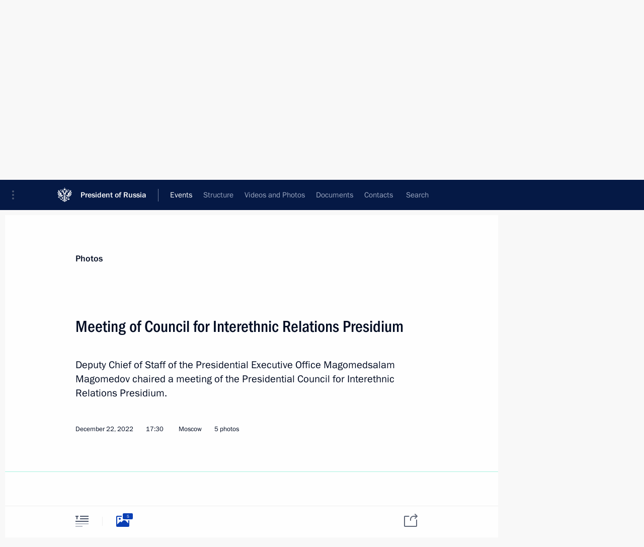

--- FILE ---
content_type: text/html; charset=UTF-8
request_url: http://en.kremlin.ru/events/administration/70177/photos
body_size: 8227
content:
<!doctype html> <!--[if lt IE 7 ]> <html class="ie6" lang="en"> <![endif]--> <!--[if IE 7 ]> <html class="ie7" lang="en"> <![endif]--> <!--[if IE 8 ]> <html class="ie8" lang="en"> <![endif]--> <!--[if IE 9 ]> <html class="ie9" lang="en"> <![endif]--> <!--[if gt IE 8]><!--> <html lang="en" class="no-js" itemscope="itemscope" xmlns="http://www.w3.org/1999/xhtml" itemtype="http://schema.org/ItemPage" prefix="og: http://ogp.me/ns# video: http://ogp.me/ns/video# ya: http://webmaster.yandex.ru/vocabularies/"> <!--<![endif]--> <head> <meta charset="utf-8"/> <title itemprop="name">Meeting of Council for Interethnic Relations Presidium • President of Russia</title> <meta name="description" content="Deputy Chief of Staff of the Presidential Executive Office Magomedsalam Magomedov chaired a meeting of the Presidential Council for Interethnic Relations Presidium."/> <meta name="keywords" content=""/> <meta itemprop="inLanguage" content="en"/> <meta name="msapplication-TileColor" content="#091a42"> <meta name="theme-color" content="#ffffff"> <meta name="theme-color" content="#091A42" />  <meta name="viewport" content="width=device-width,initial-scale=1,minimum-scale=0.7,ya-title=#061a44"/>  <meta name="apple-mobile-web-app-capable" content="yes"/> <meta name="apple-mobile-web-app-title" content="President of Russia"/> <meta name="format-detection" content="telephone=yes"/> <meta name="apple-mobile-web-app-status-bar-style" content="default"/>  <meta name="msapplication-TileColor" content="#061a44"/> <meta name="msapplication-TileImage" content="/static/mstile-144x144.png"/> <meta name="msapplication-allowDomainApiCalls" content="true"/> <meta name="msapplication-starturl" content="/"/> <meta name="theme-color" content="#061a44"/> <meta name="application-name" content="President of Russia"/>   <meta property="og:site_name" content="President of Russia"/>  <meta name="twitter:site" content="@KremlinRussia_E"/>   <meta property="og:type" content="article"/>  <meta property="og:title" content="Meeting of Council for Interethnic Relations Presidium"/> <meta property="og:description" content="Deputy Chief of Staff of the Presidential Executive Office Magomedsalam Magomedov chaired a meeting of the Presidential Council for Interethnic Relations Presidium."/> <meta property="og:url" content="http://en.kremlin.ru/events/administration/70177"/> <meta property="og:image" content="http://static.kremlin.ru/media/events/photos/medium/MV2mxALWShZAJzAcZJxez1KA9MReSPnc.jpg"/>    <meta property="ya:ovs:adult" content="false"/>  <meta property="ya:ovs:upload_date" content="2022-12-22"/>    <meta name="twitter:card" content="gallery"/>   <meta name="twitter:description" content="Deputy Chief of Staff of the Presidential Executive Office Magomedsalam Magomedov chaired a meeting of the Presidential Council for Interethnic Relations Presidium."/> <meta name="twitter:title" content="Meeting of Council for Interethnic Relations Presidium"/>    <meta name="twitter:image:src" content="http://static.kremlin.ru/media/events/photos/medium/MV2mxALWShZAJzAcZJxez1KA9MReSPnc.jpg"/> <meta name="twitter:image:width" content="680"/> <meta name="twitter:image:height" content="420"/>    <meta name="twitter:image0" content="http://static.kremlin.ru/media/events/photos/medium/MV2mxALWShZAJzAcZJxez1KA9MReSPnc.jpg"/>  <meta name="twitter:image1" content="http://static.kremlin.ru/media/events/photos/medium/DRuduN03SqKF1ES4oq8AoOfAtYyBlxyI.jpg"/>  <meta name="twitter:image2" content="http://static.kremlin.ru/media/events/photos/medium/4QiyFwtI5rtpJ4TgZDlM0kJ6AKAaIBMA.JPG"/>  <meta name="twitter:image3" content="http://static.kremlin.ru/media/events/photos/medium/0sD0ZPUk2AQaAyAkBd4QAhzn0ru9fUcM.jpg"/>           <link rel="icon" type="image/png" href="/static/favicon-32x32.png" sizes="32x32"/>   <link rel="icon" type="image/png" href="/static/favicon-96x96.png" sizes="96x96"/>   <link rel="icon" type="image/png" href="/static/favicon-16x16.png" sizes="16x16"/>    <link rel="icon" type="image/png" href="/static/android-chrome-192x192.png" sizes="192x192"/> <link rel="manifest" href="/static/en/manifest.json"/>         <link rel="apple-touch-icon" href="/static/apple-touch-icon-57x57.png" sizes="57x57"/>   <link rel="apple-touch-icon" href="/static/apple-touch-icon-60x60.png" sizes="60x60"/>   <link rel="apple-touch-icon" href="/static/apple-touch-icon-72x72.png" sizes="72x72"/>   <link rel="apple-touch-icon" href="/static/apple-touch-icon-76x76.png" sizes="76x76"/>   <link rel="apple-touch-icon" href="/static/apple-touch-icon-114x114.png" sizes="114x114"/>   <link rel="apple-touch-icon" href="/static/apple-touch-icon-120x120.png" sizes="120x120"/>   <link rel="apple-touch-icon" href="/static/apple-touch-icon-144x144.png" sizes="144x144"/>   <link rel="apple-touch-icon" href="/static/apple-touch-icon-152x152.png" sizes="152x152"/>   <link rel="apple-touch-icon" href="/static/apple-touch-icon-180x180.png" sizes="180x180"/>               <link rel="stylesheet" type="text/css" media="all" href="/static/css/screen.css?ba15e963ac"/> <link rel="stylesheet" href="/static/css/print.css" media="print"/>  <!--[if lt IE 9]> <link rel="stylesheet" href="/static/css/ie8.css"/> <script type="text/javascript" src="/static/js/vendor/html5shiv.js"></script> <script type="text/javascript" src="/static/js/vendor/respond.src.js"></script> <script type="text/javascript" src="/static/js/vendor/Konsole.js"></script> <![endif]--> <!--[if lte IE 9]> <link rel="stylesheet" href="/static/css/ie9.css"/> <script type="text/javascript" src="/static/js/vendor/ierange-m2.js"></script> <![endif]--> <!--[if lte IE 6]> <link rel="stylesheet" href="/static/css/ie6.css"/> <![endif]--> <link rel="alternate" type="text/html" hreflang="ru" href="http://kremlin.ru/events/administration/70177/photos"/>   <link rel="author" href="/about"/> <link rel="home" href="/"/> <link rel="search" href="/opensearch.xml" title="President of Russia" type="application/opensearchdescription+xml"/>  <link rel="canonical" href="http://en.kremlin.ru/events/administration/70177" /> <script type="text/javascript">
window.config = {staticUrl: '/static/',mediaUrl: 'http://static.kremlin.ru/media/',internalDomains: 'kremlin.ru|uznai-prezidenta.ru|openkremlin.ru|президент.рф|xn--d1abbgf6aiiy.xn--p1ai'};
</script></head> <body class=" is-reading"> <div class="header" itemscope="itemscope" itemtype="http://schema.org/WPHeader" role="banner"> <div class="topline topline__menu"> <a class="topline__toggleaside" accesskey="=" aria-label="Portal Menu" role="button" href="#sidebar" title="Portal Menu"><i></i></a> <div class="topline__in"> <a href="/" class="topline__head" rel="home" accesskey="1" data-title="President of Russia"> <i class="topline__logo"></i>President of Russia</a> <div class="topline__togglemore" data-url="/mobile-menu"> <i class="topline__togglemore_button"></i> </div> <div class="topline__more"> <nav aria-label="Main menu"> <ul class="nav"><li class="nav__item" itemscope="itemscope" itemtype="http://schema.org/SiteNavigationElement"> <a href="/events/president/news" class="nav__link is-active" accesskey="2" itemprop="url"><span itemprop="name">Events</span></a> </li><li class="nav__item" itemscope="itemscope" itemtype="http://schema.org/SiteNavigationElement"> <a href="/structure/president" class="nav__link" accesskey="3" itemprop="url"><span itemprop="name">Structure</span></a> </li><li class="nav__item" itemscope="itemscope" itemtype="http://schema.org/SiteNavigationElement"> <a href="/multimedia/video" class="nav__link" accesskey="4" itemprop="url"><span itemprop="name">Videos and Photos</span></a> </li><li class="nav__item" itemscope="itemscope" itemtype="http://schema.org/SiteNavigationElement"> <a href="/acts/news" class="nav__link" accesskey="5" itemprop="url"><span itemprop="name">Documents</span></a> </li><li class="nav__item" itemscope="itemscope" itemtype="http://schema.org/SiteNavigationElement"> <a href="/contacts" class="nav__link" accesskey="6" itemprop="url"><span itemprop="name">Contacts</span></a> </li> <li class="nav__item last" itemscope="itemscope" itemtype="http://schema.org/SiteNavigationElement"> <a class="nav__link nav__link_search" href="/search" accesskey="7" itemprop="url" title="Global website search"> <span itemprop="name">Search</span> </a> </li>  </ul> </nav> </div> </div> </div>  <div class="search"> <ul class="search__filter"> <li class="search__filter__item is-active"> <a class="search_without_filter">Search this website</a> </li>   </ul> <div class="search__in">   <form name="search" class="form search__form simple_search form_special" method="get" action="/search" tabindex="-1" role="search" > <fieldset>  <input type="hidden" name="section" class="search__section_value"/> <input type="hidden" name="since" class="search__since_value"/> <input type="hidden" name="till" class="search__till_value"/> <span class="form__field input_wrapper"> <input type="text" name="query" class="search__form__input" id="search__form__input" lang="en" accesskey="-"  required="required" size="74" title="Enter search" autocomplete="off" data-autocomplete-words-url="/_autocomplete/words" data-autocomplete-url="/_autocomplete"/> <i class="search_icon"></i> <span class="text_overflow__limiter"></span> </span> <span class="form__field button__wrapper">  <button id="search-simple-search-button" class="submit search__form__button">Search</button> </span> </fieldset> </form>   </div> </div>  <div class="topline_nav_mobile"></div>  </div> <div class="main-wrapper"> <div class="subnav-view" role="complementary" aria-label="Additional menu"></div> <div class="wrapsite"> <div class="content-view" role="main"></div><div class="footer" id="footer" itemscope="itemscope" itemtype="http://schema.org/WPFooter"> <div class="footer__in"> <div role="complementary" aria-label="Portal Menu"> <div class="footer__mobile"> <a href="/"> <i class="footer__logo_mob"></i> <div class="mobile_title">President of Russia</div> <div class="mobile_caption">Mobile version</div> </a> </div> <div class="footer__col col_mob"> <h2 class="footer_title">President's<br/>website<br/>sections</h2> <ul class="footer_list nav_mob"><li class="footer_list_item" itemscope="itemscope" itemtype="http://schema.org/SiteNavigationElement"> <a href="/events/president/news"  class="is-active" itemprop="url"> <span itemprop="name">Events</span> </a> </li> <li class="footer_list_item" itemscope="itemscope" itemtype="http://schema.org/SiteNavigationElement"> <a href="/structure/president"  itemprop="url"> <span itemprop="name">Structure</span> </a> </li> <li class="footer_list_item" itemscope="itemscope" itemtype="http://schema.org/SiteNavigationElement"> <a href="/multimedia/video"  itemprop="url"> <span itemprop="name">Videos and Photos</span> </a> </li> <li class="footer_list_item" itemscope="itemscope" itemtype="http://schema.org/SiteNavigationElement"> <a href="/acts/news"  itemprop="url"> <span itemprop="name">Documents</span> </a> </li> <li class="footer_list_item" itemscope="itemscope" itemtype="http://schema.org/SiteNavigationElement"> <a href="/contacts"  itemprop="url"> <span itemprop="name">Contacts</span> </a> </li>  <li class="footer__search footer_list_item footer__search_open" itemscope="itemscope" itemtype="http://schema.org/SiteNavigationElement"> <a href="/search" itemprop="url"> <i></i> <span itemprop="name">Search</span> </a> </li> <li class="footer__search footer_list_item footer__search_hidden" itemscope="itemscope" itemtype="http://schema.org/SiteNavigationElement"> <a href="/search" itemprop="url"> <i></i> <span itemprop="name">Search</span> </a> </li> <li class="footer__smi footer_list_item" itemscope="itemscope" itemtype="http://schema.org/SiteNavigationElement"> <a href="/press/announcements" itemprop="url" class="is-special"><i></i><span itemprop="name">For the Media</span></a> </li> <li class="footer_list_item" itemscope="itemscope" itemtype="http://schema.org/SiteNavigationElement"> <a href="/subscribe" itemprop="url"><i></i><span itemprop="name">Subscribe</span></a> </li> <li class="footer_list_item hidden_mob" itemscope="itemscope" itemtype="http://schema.org/SiteNavigationElement"> <a href="/catalog/glossary" itemprop="url" rel="glossary"><span itemprop="name">Directory</span></a> </li> </ul> <ul class="footer_list"> <li class="footer__special" itemscope="itemscope" itemtype="http://schema.org/SiteNavigationElement"> <a href="http://en.special.kremlin.ru/events/president/news" itemprop="url" class="is-special no-warning"><i></i><span itemprop="name">Version for People with Disabilities</span></a> </li> </ul> <ul class="footer_list nav_mob"> <li itemscope="itemscope" itemtype="http://schema.org/SiteNavigationElement" class="language footer_list_item">   <a href="http://kremlin.ru/events/administration/70177/photos" rel="alternate" hreflang="ru" itemprop="url" class=" no-warning"> <span itemprop="name"> Русский </span> </a> <meta itemprop="inLanguage" content="ru"/>   </li> </ul> </div> <div class="footer__col"> <h2 class="footer_title">President's<br/>website<br/>resources</h2> <ul class="footer_list"> <li class="footer__currentsite footer_list_item" itemscope="itemscope" itemtype="http://schema.org/SiteNavigationElement"> <a href="/" itemprop="url">President of Russia<span itemprop="name">Current resource</span> </a> </li> <li class="footer_list_item"> <a href="http://kremlin.ru/acts/constitution" class="no-warning">The Constitution of Russia</a> </li> <li class="footer_list_item"> <a href="http://en.flag.kremlin.ru/" class="no-warning" rel="external">State Insignia</a> </li> <li class="footer_list_item"> <a href="https://en.letters.kremlin.ru/" class="no-warning" rel="external">Address an appeal to the President</a> </li>  <li class="footer_list_item"> <a href="http://en.putin.kremlin.ru/" class="no-warning" rel="external">Vladimir Putin’s Personal Website</a> </li>  </ul> </div> <div class="footer__col"> <h2 class="footer_title">Official Internet Resources<br/>of the President of Russia</h2> <ul class="footer_list"> <li class="footer_list_item"> <a href="https://t.me/news_kremlin_eng" rel="me" target="_blank">Telegram Channel</a> </li>  <li class="footer_list_item"> <a href="https://rutube.ru/u/kremlin/" rel="me" target="_blank">Rutube Channel</a> </li> <li class="footer_list_item"> <a href="http://www.youtube.ru/user/kremlin" rel="me" target="_blank">YouTube Channel</a> </li> </ul> </div>  <div class="footer__col footer__col_last"> <h2 class="footer_title">Legal<br/>and technical<br/>information</h2> <ul class="footer_list technical_info"> <li class="footer_list_item" itemscope="itemscope" itemtype="http://schema.org/SiteNavigationElement"> <a href="/about" itemprop="url"> <span itemprop="name">About website</span> </a> </li> <li class="footer_list_item" itemscope="itemscope" itemtype="http://schema.org/SiteNavigationElement"> <a href="/about/copyrights" itemprop="url"><span itemprop="name">Using website content</span></a> </li> <li class="footer_list_item" itemscope="itemscope" itemtype="http://schema.org/SiteNavigationElement"> <a href="/about/privacy" itemprop="url"><span itemprop="name">Personal data of website users</span></a> </li> <li class="footer_list_item" itemscope="itemscope" itemtype="http://schema.org/SiteNavigationElement"> <a href="/contacts#mailto" itemprop="url"><span itemprop="name">Contact website team</span></a> </li> </ul> </div> </div> <div role="contentinfo"> <div class="footer__license"> <p>All content on this site is licensed under</p> <p><a href="http://creativecommons.org/licenses/by/4.0/deed.en" hreflang="en" class="underline" rel="license" target="_blank">Creative Commons Attribution 4.0 International</a></p> </div> <div class="footer__copy"><span class="flag_white">Presidential </span><span class="flag_blue">Executive Office</span><span class="flag_red">2026</span> </div> </div> <div class="footer__logo"></div> </div> </div> </div> </div> <div class="gallery__wrap"> <div class="gallery__overlay"></div> <div class="gallery" role="complementary" aria-label="Fullscreen gallery"></div> </div> <div class="read" role="complementary" aria-label="Material for reading" data-href="http://en.kremlin.ru/events/administration/70177/photos" data-stream-url="/events/administration/by-date/22.12.2022">  <div class="read__close_wrapper"> <a href="/events/administration/by-date/22.12.2022" class="read__close" title="Press Esc to close"><i></i></a> </div> <div class="read__scroll"> <div class="read__in"> <div class="read__content"> <div class="read__top"> <div class="width_limiter"> <a href="/multimedia/photo" class="read__categ" rel="category" data-info="Open">Photos</a> <h1 class="read__top_title">Meeting of Council for Interethnic Relations Presidium</h1> <div class="read__lead entry-summary p-summary" itemprop="description"><p>Deputy Chief
of Staff of the Presidential Executive Office Magomedsalam
Magomedov chaired a meeting of the Presidential Council
for Interethnic Relations Presidium.</p></div> <div class="read__meta"> <time class="read__published" datetime="2022-12-22" itemprop="datePublished">December 22, 2022 </time>  <div class="read__time">17:30</div> <div class="read__place"><i></i>Moscow</div>  <div class="read__length">5 photos</div>  </div> </div> </div> <div class="entry-content e-content read__internal_content">    <div class="photoset" data-url-template="/events/administration/70177/photos/ID" data-root-url="/events/administration/70177/photos"> <div class="width_limiter"> <ul class="photoset__list">  <li class="photoset__item"> <a class="photo photoset_a" href="http://static.kremlin.ru/media/events/photos/big2x/hPbcu6AS4J3B8yQCAzOJSpbEW6O50RXJ.jpg" target="_blank"> <img    src="http://static.kremlin.ru/media/events/photos/tiny/O5ny4oLGbF2eIUAOrpRKUhJXJPP3ti8X.jpg" srcset="http://static.kremlin.ru/media/events/photos/tiny2x/TjIEPu0FRKf8IYhOU3um9jaNvCiuN3zH.jpg 2x" style="background:rgb(201, 208, 224);background:linear-gradient(0deg, #c9d0e0 0%, rgba(201,208,224,0) 100%),linear-gradient(270deg, #7e828c 0%, rgba(126,130,140,0) 100%),linear-gradient(90deg, #0a0914 0%, rgba(10,9,20,0) 100%),linear-gradient(180deg, #b43128 0%, rgba(180,49,40,0) 100%);"   class="photoset__image" data-text="Meeting of Council for Interethnic Relations Presidium." data-place="Moscow"  width="130" height="80"  alt="Meeting of Council for Interethnic Relations Presidium." id="photo-69926"/> <i class="photoset__icon"></i> <div class="photoset__link"></div> </a> </li>  <li class="photoset__item"> <a class="photo photoset_a" href="http://static.kremlin.ru/media/events/photos/big2x/kLq3mMcm7sLCzoAX2QFFN5hJxRoAyFK2.jpg" target="_blank"> <img    src="http://static.kremlin.ru/media/events/photos/tiny/ghChbTrB3LgA2tzQyDxz58DJDAR5EKqO.jpg" srcset="http://static.kremlin.ru/media/events/photos/tiny2x/HUAInPQCk91mS7TBjLe3kX6hLEQImJzl.jpg 2x" style="background:rgb(213, 220, 230);background:linear-gradient(0deg, #d5dce6 0%, rgba(213,220,230,0) 100%),linear-gradient(180deg, #7f5238 0%, rgba(127,82,56,0) 100%),linear-gradient(270deg, #c68363 0%, rgba(198,131,99,0) 100%),linear-gradient(90deg, #f4b3a2 0%, rgba(244,179,162,0) 100%);"   class="photoset__image" data-text="Deputy Chief of Staff of the Presidential Executive Office Magomedsalam Magomedov at a meeting of Council for Interethnic Relations Presidium." data-place="Moscow"  width="130" height="80"  alt="Deputy Chief of Staff of the Presidential Executive Office Magomedsalam Magomedov at a meeting of Council for Interethnic Relations Presidium." id="photo-69928"/> <i class="photoset__icon"></i> <div class="photoset__link"></div> </a> </li>  <li class="photoset__item"> <a class="photo photoset_a" href="http://static.kremlin.ru/media/events/photos/big2x/5RcmaehTabcmTJJmgzjZiXmKSTzFYAR9.JPG" target="_blank"> <img    src="http://static.kremlin.ru/media/events/photos/tiny/vxOApnXwAdFqBKID25Cc6c7cOGeUhKwV.JPG" srcset="http://static.kremlin.ru/media/events/photos/tiny2x/fuxOAarZgvL9w3Km0g7UyQ5o0Z7qh3CJ.JPG 2x" style="background:rgb(172, 180, 191);background:linear-gradient(270deg, #acb4bf 0%, rgba(172,180,191,0) 100%),linear-gradient(90deg, #121131 0%, rgba(18,17,49,0) 100%),linear-gradient(180deg, #6c6b5e 0%, rgba(108,107,94,0) 100%),linear-gradient(0deg, #fdfef0 0%, rgba(253,254,240,0) 100%);"   class="photoset__image" data-text="Meeting of Council for Interethnic Relations Presidium." data-place="Moscow"  width="130" height="80"  alt="Meeting of Council for Interethnic Relations Presidium." id="photo-69927"/> <i class="photoset__icon"></i> <div class="photoset__link"></div> </a> </li>  <li class="photoset__item"> <a class="photo photoset_a" href="http://static.kremlin.ru/media/events/photos/big2x/udZmuyJnAjcJnCwlAGIzD4gKYEbvoP5a.jpg" target="_blank"> <img    src="http://static.kremlin.ru/media/events/photos/tiny/T6l3X4ju8SFIffIALbV0dEn1p5mmBFcM.jpg" srcset="http://static.kremlin.ru/media/events/photos/tiny2x/AbgyceNYyAWuOwGujrGtQcN9m97DgQDP.jpg 2x" style="background:rgb(200, 204, 215);background:linear-gradient(270deg, #c8ccd7 0%, rgba(200,204,215,0) 100%),linear-gradient(90deg, #242534 0%, rgba(36,37,52,0) 100%),linear-gradient(0deg, #edebf7 0%, rgba(237,235,247,0) 100%),linear-gradient(180deg, #52545e 0%, rgba(82,84,94,0) 100%);"   class="photoset__image" data-text="Deputy Chief of Staff of the Presidential Executive Office Magomedsalam Magomedov at a meeting of Council for Interethnic Relations Presidium." data-place="Moscow"  width="130" height="80"  alt="Deputy Chief of Staff of the Presidential Executive Office Magomedsalam Magomedov at a meeting of Council for Interethnic Relations Presidium." id="photo-69929"/> <i class="photoset__icon"></i> <div class="photoset__link"></div> </a> </li>  <li class="photoset__item"> <a class="photo photoset_a" href="http://static.kremlin.ru/media/events/photos/big2x/cGe6A3mXAR7fS0Yo2yOAMoeL2xmwEnYA.jpg" target="_blank"> <img    src="http://static.kremlin.ru/media/events/photos/tiny/Usx7rm7nx1nAehvv5ghlyPtxsFa9ZMci.jpg" srcset="http://static.kremlin.ru/media/events/photos/tiny2x/ALVoquzsuLambNl3uCvj70AZuvkdY8N5.jpg 2x" style="background:rgb(226, 229, 238);background:linear-gradient(0deg, #e2e5ee 0%, rgba(226,229,238,0) 100%),linear-gradient(270deg, #bfc8cc 0%, rgba(191,200,204,0) 100%),linear-gradient(180deg, #373026 0%, rgba(55,48,38,0) 100%),linear-gradient(90deg, #4d5066 0%, rgba(77,80,102,0) 100%);"   class="photoset__image" data-text="Deputy Chief of Staff of the Presidential Executive Office Magomedsalam Magomedov at a meeting of Council for Interethnic Relations Presidium." data-place="Moscow"  width="130" height="80"  alt="Deputy Chief of Staff of the Presidential Executive Office Magomedsalam Magomedov at a meeting of Council for Interethnic Relations Presidium." id="photo-69930"/> <i class="photoset__icon"></i> <div class="photoset__link"></div> </a> </li>  </ul> </div> </div>   <div class="read__bottommeta"> <div class="width_limiter">   <div class="read__tags masha-ignore">   <div class="read__tagscol"> <h3>Topics</h3> <ul class="read__taglist"><li class="p-category"> <a href="/catalog/keywords/26/events" rel="tag"><i></i>Interethnic relations </a> </li>  </ul> </div>   <div class="read__tagscol"> <h3>Persons</h3> <ul class="read__taglist">  <li> <a href="/catalog/persons/76/biography" rel="tag"><i></i>Magomedov Magomedsalam</a> </li>  </ul> </div>  </div>                <div class="read__status masha-ignore"> <div class="width_limiter"> <h3>Publication status</h3> <p>Published in sections: <a href="/events/administration">Executive Office</a>, <a href="/events/councils">Commissions and Councils</a>, <a href="/events/councils/by-council/28">Council for Interethnic Relations</a><br/> </p><p> Publication date:    <time datetime="2022-12-22">December 22, 2022, 17:30</time> </p><p class="print_link_wrap"> Direct link: <a class="print_link" href="http://en.kremlin.ru/d/70177">en.kremlin.ru/d/70177</a> </p>  </div> </div>  </div> </div> </div> </div> </div> </div>    <div class="read__tabs False" role="tablist"> <div class="gradient-shadow"></div> <div class="width_limiter">  <a href="/events/administration/70177" class="tabs_article medium with_small_tooltip" title="Text" aria-label="Text" role="tab"><i aria-hidden="true"></i> <div class="small_tooltip" aria-hidden="true"><span class="small_tooltip_text">Text</span></div> </a>  <i class="read__sep"></i> <a href="/events/administration/70177/photos" class="tabs_photo is-active with_small_tooltip" title="Photo" aria-label="Photo" role="tab"><i aria-hidden="true"><sup class="tabs__count">5</sup></i> <div class="small_tooltip" aria-hidden="true"><span class="small_tooltip_text">Photo</span></div> </a>       <div class="right_tabs">  <p class="over_tabs"></p> <div class="tabs_share read__share with_small_tooltip" title="Share" role="tab" tabindex="0" aria-expanded="false" onclick="" aria-label="Share"><i aria-hidden="true"></i> <div class="small_tooltip" aria-hidden="true"><span class="small_tooltip_text">Share</span></div> <div class="share_material">   <div class="width_limiter"> <div class="share_where" id="share-permalink">Direct link</div> <div class="share_link share_link_p" tabindex="0" role="textbox" aria-labelledby="share-permalink"> <span class="material_link" id="material_link">http://en.kremlin.ru/events/administration/70177</span> </div> <div class="share_where">Share</div> <div class="krln-share_list"> <ul class="share_sites">             <li> <a target="_blank" class="share_to_site no-warning" href="https://www.vk.com/share.php?url=http%3A//en.kremlin.ru/events/administration/70177/photos&amp;title=Meeting%20of%C2%A0Council%20for%C2%A0Interethnic%20Relations%20Presidium&amp;description=%3Cp%3EDeputy%20Chief%0Aof%C2%A0Staff%20of%C2%A0the%C2%A0Presidential%20Executive%20Office%20Magomedsalam%0AMagomedov%20chaired%20a%C2%A0meeting%20of%C2%A0the%C2%A0Presidential%20Council%0Afor%C2%A0Interethnic%20Relations%20Presidium.%3C/p%3E&amp;image=http%3A//static.kremlin.ru/media/events/photos/medium/MV2mxALWShZAJzAcZJxez1KA9MReSPnc.jpg" data-service="vkontakte" rel="nofollow"> VK </a> </li> <li> <a target="_blank" class="share_to_site no-warning" href="https://t.me/share/url?url=http%3A//en.kremlin.ru/events/administration/70177/photos&amp;text=Meeting%20of%C2%A0Council%20for%C2%A0Interethnic%20Relations%20Presidium" data-service="vkontakte" rel="nofollow"> Telegram </a> </li> <li> <a target="_blank" class="share_to_site no-warning" href="https://connect.ok.ru/offer?url=http%3A//en.kremlin.ru/events/administration/70177/photos&amp;title=Meeting%20of%C2%A0Council%20for%C2%A0Interethnic%20Relations%20Presidium" data-service="vkontakte" rel="nofollow"> Ok </a> </li> <!-- <li><a target="_blank" class="share_to_site no-warning" href="https://www.twitter.com/share?url=http%3A//en.kremlin.ru/events/administration/70177/photos&amp;counturl=http%3A//en.kremlin.ru/events/administration/70177/photos&amp;text=Meeting%20of%C2%A0Council%20for%C2%A0Interethnic%20Relations%20Presidium&amp;via=KremlinRussia_E&amp;lang=en" data-service="twitter" rel="nofollow">Twitter</a></li> --> </ul> <ul class="share_sites"> <li> <button  class="no-warning copy_url_button" data-url='http://en.kremlin.ru/events/administration/70177/photos'> Copy link </button> </li> <li><a href="#share-mail" class="share_send_email">Send by email</a></li> </ul> <ul class="share_sites"> <li class="share_print"> <a href="/events/administration/70177/print" class="share_print_label share_print_link no-warning"> <i class="share_print_icon"></i>Print</a> </li> </ul> </div> </div>  <div class="share_mail" id="share-mail"> <div class="width_limiter"> <form method="POST" action="/events/administration/70177/email" class="emailform form"> <div class="share_where">Send by email</div> <label class="share_where_small">Message preview</label> <div class="share_message"> <p class="message_info">Official Website of the President of Russia:</p> <p class="message_info">Meeting of Council for Interethnic Relations Presidium</p> <p class="message_link">http://en.kremlin.ru/events/administration/70177</p> </div> <div class="form__email"> <label for="email" class="share_where_small">Addressee email</label> <input type="email" name="mailto" required="required" id="email" autocomplete="on" title="Email address required"/> </div> <div class="emailform__act"> <button type="submit" class="submit">Send</button> </div> </form> </div> </div>  </div> </div> </div>  </div> </div>   <div class="read__updated">Last updated at <time datetime="2022-12-24">December 24, 2022, 17:19</time> </div> </div> <div class="wrapsite__outside hidden-print"><div class="wrapsite__overlay"></div></div><div class="sidebar" tabindex="-1" itemscope="itemscope" itemtype="http://schema.org/WPSideBar"> <div class="sidebar__content">    <div class="sidebar_lang">  <div class="sidebar_title_wrapper hidden"> <h2 class="sidebar_title">Официальные сетевые ресурсы</h2> <h3 class="sidebar_title sidebar_title_caption">Президента России</h3> </div> <div class="sidebar_title_wrapper is-visible"> <h2 class="sidebar_title">Official Internet Resources</h2> <h3 class="sidebar_title sidebar_title_caption">of the President of Russia</h3> </div> <span class="sidebar_lang_item sidebar_lang_first"> <a tabindex="0" href="http://kremlin.ru/events/administration/70177/photos" rel="alternate" hreflang="ru" itemprop="url" class="is-active"> <span>Русский</span> </a> </span><span class="sidebar_lang_item"> <a tabindex="-1" rel="alternate" hreflang="en" itemprop="url" > <span>English</span> </a> </span> <meta itemprop="inLanguage" content="ru"/>   </div> <ul class="sidebar_list">  <li itemscope="itemscope" itemtype="http://schema.org/SiteNavigationElement"> <a href="/press/announcements" class="sidebar__special" itemprop="url" tabindex="0"><span itemprop="name">For the Media</span></a> </li> <li itemscope="itemscope" itemtype="http://schema.org/SiteNavigationElement"> <a href="http://en.special.kremlin.ru/events/president/news" class="sidebar__special no-warning" itemprop="url" tabindex="0"><span itemprop="name">Version for People with Disabilities</span></a> </li>  <li itemscope="itemscope" itemtype="http://schema.org/SiteNavigationElement"> <a href="https://t.me/news_kremlin_eng" class="sidebar__special" itemprop="url" tabindex="0" rel="me" target="_blank" ><span itemprop="name">Telegram Channel</span></a> </li>  <li itemscope="itemscope" itemtype="http://schema.org/SiteNavigationElement"> <a href="https://rutube.ru/u/kremlin/" class="sidebar__special" itemprop="url" tabindex="0" rel="me" target="_blank" ><span itemprop="name">Rutube Channel</span></a> </li> <li itemscope="itemscope" itemtype="http://schema.org/SiteNavigationElement"> <a href="http://www.youtube.ru/user/kremlin" class="sidebar__special" itemprop="url" tabindex="0" rel="me" target="_blank" ><span itemprop="name">YouTube Channel</span></a> </li> </ul> <ul class="sidebar_list sidebar_list_other"> <li itemscope="itemscope" itemtype="http://schema.org/SiteNavigationElement">  <a href="/" class="no-warning --active-item" itemprop="url" tabindex="0">  <span itemprop="name">Website of the President of Russia</span> </a> </li>  <li itemscope="itemscope" itemtype="http://schema.org/SiteNavigationElement">  <a href="http://en.flag.kremlin.ru/" class="no-warning" itemprop="url" tabindex="0" rel="external">  <span itemprop="name">State Insignia</span></a> </li> <li itemscope="itemscope" itemtype="http://schema.org/SiteNavigationElement"> <a href="https://en.letters.kremlin.ru/" class="no-warning" itemprop="url" tabindex="0" rel="external"><span itemprop="name">Address an appeal to the President</span></a> </li>  <li itemscope="itemscope" itemtype="http://schema.org/SiteNavigationElement">  <a href="http://en.putin.kremlin.ru/" class="no-warning" itemprop="url" tabindex="0" rel="external">  <span itemprop="name">Vladimir Putin’s Personal Website</span> </a> </li> <li itemscope="itemscope" itemtype="http://schema.org/SiteNavigationElement"> <a href="http://20.kremlin.ru/en/" class="no-warning" itemprop="url" tabindex="0" rel="external"><span itemprop="name">Putin. 20 years</span></a> </li>  </ul> </div> <p class="sidebar__signature">Presidential Executive Office<br/>2026</p> </div><script type="text/javascript" src="/static/js/app.js?39d4bd2fd8"></script></body> </html>